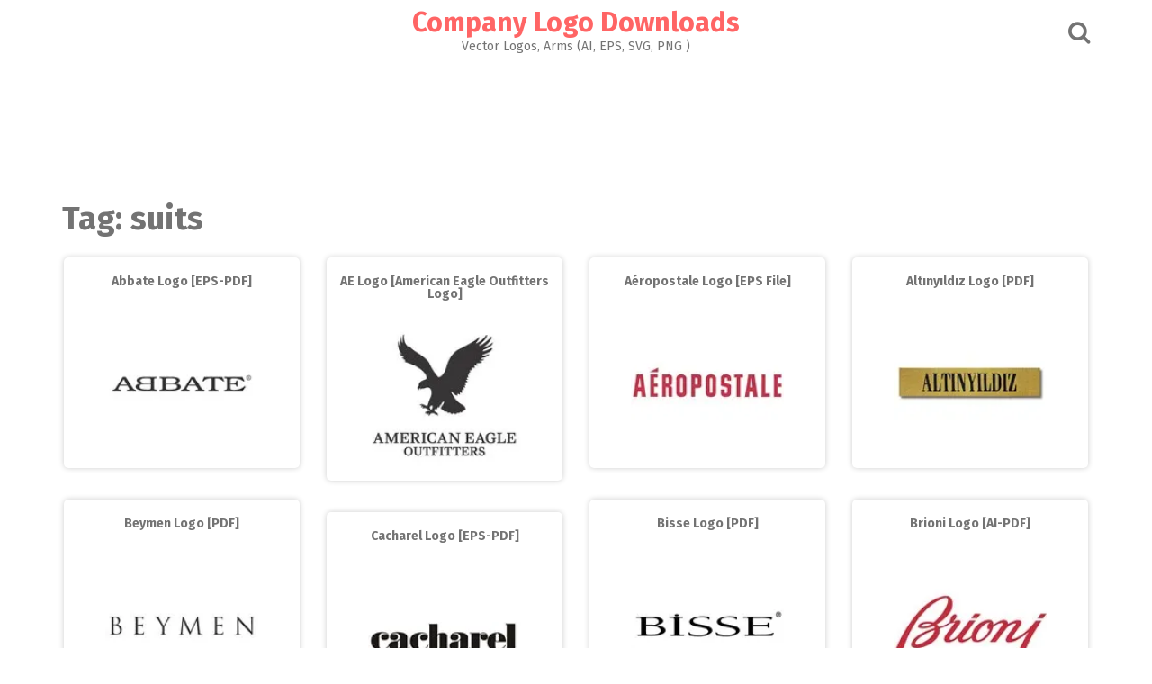

--- FILE ---
content_type: text/html; charset=UTF-8
request_url: https://www.logoeps.net/tag/suits/
body_size: 14952
content:
<!DOCTYPE html>
<html lang="en-US">
<head>

<link rel="shortcut icon" href="/favicon.ico" type="image/x-icon" />
<link rel="apple-touch-icon" href="/apple-touch-icon.png" />
<link rel="apple-touch-icon" sizes="57x57" href="/apple-touch-icon-57x57.png" />
<link rel="apple-touch-icon" sizes="72x72" href="/apple-touch-icon-72x72.png" />
<link rel="apple-touch-icon" sizes="76x76" href="/apple-touch-icon-76x76.png" />
<link rel="apple-touch-icon" sizes="114x114" href="/apple-touch-icon-114x114.png" />
<link rel="apple-touch-icon" sizes="120x120" href="/apple-touch-icon-120x120.png" />
<link rel="apple-touch-icon" sizes="144x144" href="/apple-touch-icon-144x144.png" />
<link rel="apple-touch-icon" sizes="152x152" href="/apple-touch-icon-152x152.png" />
<link rel="apple-touch-icon" sizes="180x180" href="/apple-touch-icon-180x180.png" />

	<style> 
.adverst-h105{	width: 95%;	height: 105px;justify-content: center;}
.adverst-h120{	width: 95%;	height: 120px;justify-content: center;}
.adverst-h150{	width: 95%;	height: 150px;justify-content: center;}
.adverst-h160{	width: 95%;	height: 160px;justify-content: center;}
.adverst-h180{	width: 95%;	height: 180px;justify-content: center;}
.adverst-h200{	width: 95%;	height: 200px;justify-content: center;}
.adverst-h250{	width: 95%;	height: 250px;justify-content: center;}
.adverst-h350{	width: 95%;	height: 350px;justify-content: center;}
.adverst-h400{	width: 95%;	height: 400px;justify-content: center;}
</style>
	

<meta name="msvalidate.01" content="7BAC46E575CD8FEC70B8C50D7E447786" />

<meta name="p:domain_verify" content="c227ca0d8ab63e0840256da0076d92ea"/>
 
<meta name="google-site-verification" content="3pBIEeqkD8foed8TALut5mJhZ18QvlbPeLnBU1DWnJQ" />
<script async src="https://pagead2.googlesyndication.com/pagead/js/adsbygoogle.js?client=ca-pub-7283458055431037"
     crossorigin="anonymous"></script>
 
<meta name="keywords" content="logotype, company logo, corporate logo, brand logo, eps logo, logo vector free, illustrator logo vector, download vector logo, vectorized logos, Adobe media, ai file, svg file, pdf file, adobe illustrator, cdr" /> 


<meta charset="UTF-8">
<meta name="viewport" content="width=device-width, initial-scale=1">
<link rel="profile" href="http://gmpg.org/xfn/11">
<link rel="pingback" href="https://www.logoeps.net/xmlrpc.php">

<meta name='robots' content='index, follow, max-image-preview:large, max-snippet:-1, max-video-preview:-1' />
	<style>img:is([sizes="auto" i], [sizes^="auto," i]) { contain-intrinsic-size: 3000px 1500px }</style>
	
	<!-- This site is optimized with the Yoast SEO Premium plugin v25.6 (Yoast SEO v26.1.1) - https://yoast.com/wordpress/plugins/seo/ -->
	<title>suits Archives - Company Logo Downloads</title><link rel="preload" href="http://www.logoeps.net/photo/abbate-logo-thumb.jpg" as="image" fetchpriority="high"><link rel="preload" href="http://www.logoeps.net/photo1/American_Eagle_Outfitters_logo-thumb.jpg" as="image" fetchpriority="high"><style id="perfmatters-used-css">:where(.wp-block-button__link){border-radius:9999px;box-shadow:none;padding:calc(.667em + 2px) calc(1.333em + 2px);text-decoration:none;}:root :where(.wp-block-button .wp-block-button__link.is-style-outline),:root :where(.wp-block-button.is-style-outline>.wp-block-button__link){border:2px solid;padding:.667em 1.333em;}:root :where(.wp-block-button .wp-block-button__link.is-style-outline:not(.has-text-color)),:root :where(.wp-block-button.is-style-outline>.wp-block-button__link:not(.has-text-color)){color:currentColor;}:root :where(.wp-block-button .wp-block-button__link.is-style-outline:not(.has-background)),:root :where(.wp-block-button.is-style-outline>.wp-block-button__link:not(.has-background)){background-color:initial;background-image:none;}:where(.wp-block-columns){margin-bottom:1.75em;}:where(.wp-block-columns.has-background){padding:1.25em 2.375em;}:where(.wp-block-post-comments input[type=submit]){border:none;}:where(.wp-block-cover-image:not(.has-text-color)),:where(.wp-block-cover:not(.has-text-color)){color:#fff;}:where(.wp-block-cover-image.is-light:not(.has-text-color)),:where(.wp-block-cover.is-light:not(.has-text-color)){color:#000;}:root :where(.wp-block-cover h1:not(.has-text-color)),:root :where(.wp-block-cover h2:not(.has-text-color)),:root :where(.wp-block-cover h3:not(.has-text-color)),:root :where(.wp-block-cover h4:not(.has-text-color)),:root :where(.wp-block-cover h5:not(.has-text-color)),:root :where(.wp-block-cover h6:not(.has-text-color)),:root :where(.wp-block-cover p:not(.has-text-color)){color:inherit;}:where(.wp-block-file){margin-bottom:1.5em;}:where(.wp-block-file__button){border-radius:2em;display:inline-block;padding:.5em 1em;}:where(.wp-block-file__button):is(a):active,:where(.wp-block-file__button):is(a):focus,:where(.wp-block-file__button):is(a):hover,:where(.wp-block-file__button):is(a):visited{box-shadow:none;color:#fff;opacity:.85;text-decoration:none;}:where(.wp-block-group.wp-block-group-is-layout-constrained){position:relative;}@keyframes show-content-image{0%{visibility:hidden;}99%{visibility:hidden;}to{visibility:visible;}}@keyframes turn-on-visibility{0%{opacity:0;}to{opacity:1;}}@keyframes turn-off-visibility{0%{opacity:1;visibility:visible;}99%{opacity:0;visibility:visible;}to{opacity:0;visibility:hidden;}}@keyframes lightbox-zoom-in{0%{transform:translate(calc(( -100vw + var(--wp--lightbox-scrollbar-width) ) / 2 + var(--wp--lightbox-initial-left-position)),calc(-50vh + var(--wp--lightbox-initial-top-position))) scale(var(--wp--lightbox-scale));}to{transform:translate(-50%,-50%) scale(1);}}@keyframes lightbox-zoom-out{0%{transform:translate(-50%,-50%) scale(1);visibility:visible;}99%{visibility:visible;}to{transform:translate(calc(( -100vw + var(--wp--lightbox-scrollbar-width) ) / 2 + var(--wp--lightbox-initial-left-position)),calc(-50vh + var(--wp--lightbox-initial-top-position))) scale(var(--wp--lightbox-scale));visibility:hidden;}}:where(.wp-block-latest-comments:not([style*=line-height] .wp-block-latest-comments__comment)){line-height:1.1;}:where(.wp-block-latest-comments:not([style*=line-height] .wp-block-latest-comments__comment-excerpt p)){line-height:1.8;}:root :where(.wp-block-latest-posts.is-grid){padding:0;}:root :where(.wp-block-latest-posts.wp-block-latest-posts__list){padding-left:0;}:root :where(.wp-block-list.has-background){padding:1.25em 2.375em;}:where(.wp-block-navigation.has-background .wp-block-navigation-item a:not(.wp-element-button)),:where(.wp-block-navigation.has-background .wp-block-navigation-submenu a:not(.wp-element-button)){padding:.5em 1em;}:where(.wp-block-navigation .wp-block-navigation__submenu-container .wp-block-navigation-item a:not(.wp-element-button)),:where(.wp-block-navigation .wp-block-navigation__submenu-container .wp-block-navigation-submenu a:not(.wp-element-button)),:where(.wp-block-navigation .wp-block-navigation__submenu-container .wp-block-navigation-submenu button.wp-block-navigation-item__content),:where(.wp-block-navigation .wp-block-navigation__submenu-container .wp-block-pages-list__item button.wp-block-navigation-item__content){padding:.5em 1em;}@keyframes overlay-menu__fade-in-animation{0%{opacity:0;transform:translateY(.5em);}to{opacity:1;transform:translateY(0);}}:root :where(p.has-background){padding:1.25em 2.375em;}:where(p.has-text-color:not(.has-link-color)) a{color:inherit;}:where(.wp-block-post-comments-form) input:not([type=submit]),:where(.wp-block-post-comments-form) textarea{border:1px solid #949494;font-family:inherit;font-size:1em;}:where(.wp-block-post-comments-form) input:where(:not([type=submit]):not([type=checkbox])),:where(.wp-block-post-comments-form) textarea{padding:calc(.667em + 2px);}:where(.wp-block-post-excerpt){box-sizing:border-box;margin-bottom:var(--wp--style--block-gap);margin-top:var(--wp--style--block-gap);}:where(.wp-block-preformatted.has-background){padding:1.25em 2.375em;}:where(.wp-block-search__button){border:1px solid #ccc;padding:6px 10px;}:where(.wp-block-search__input){font-family:inherit;font-size:inherit;font-style:inherit;font-weight:inherit;letter-spacing:inherit;line-height:inherit;text-transform:inherit;}:where(.wp-block-search__button-inside .wp-block-search__inside-wrapper){border:1px solid #949494;box-sizing:border-box;padding:4px;}:where(.wp-block-search__button-inside .wp-block-search__inside-wrapper) :where(.wp-block-search__button){padding:4px 8px;}:root :where(.wp-block-separator.is-style-dots){height:auto;line-height:1;text-align:center;}:root :where(.wp-block-separator.is-style-dots):before{color:currentColor;content:"···";font-family:serif;font-size:1.5em;letter-spacing:2em;padding-left:2em;}:root :where(.wp-block-site-logo.is-style-rounded){border-radius:9999px;}:root :where(.wp-block-social-links .wp-social-link a){padding:.25em;}:root :where(.wp-block-social-links.is-style-logos-only .wp-social-link a){padding:0;}:root :where(.wp-block-social-links.is-style-pill-shape .wp-social-link a){padding-left:.6666666667em;padding-right:.6666666667em;}:root :where(.wp-block-tag-cloud.is-style-outline){display:flex;flex-wrap:wrap;gap:1ch;}:root :where(.wp-block-tag-cloud.is-style-outline a){border:1px solid;font-size:unset !important;margin-right:0;padding:1ch 2ch;text-decoration:none !important;}:root :where(.wp-block-table-of-contents){box-sizing:border-box;}:where(.wp-block-term-description){box-sizing:border-box;margin-bottom:var(--wp--style--block-gap);margin-top:var(--wp--style--block-gap);}:where(pre.wp-block-verse){font-family:inherit;}:root{--wp--preset--font-size--normal:16px;--wp--preset--font-size--huge:42px;}.screen-reader-text{border:0;clip-path:inset(50%);height:1px;margin:-1px;overflow:hidden;padding:0;position:absolute;width:1px;word-wrap:normal !important;}.screen-reader-text:focus{background-color:#ddd;clip-path:none;color:#444;display:block;font-size:1em;height:auto;left:5px;line-height:normal;padding:15px 23px 14px;text-decoration:none;top:5px;width:auto;z-index:100000;}html :where(.has-border-color){border-style:solid;}html :where([style*=border-top-color]){border-top-style:solid;}html :where([style*=border-right-color]){border-right-style:solid;}html :where([style*=border-bottom-color]){border-bottom-style:solid;}html :where([style*=border-left-color]){border-left-style:solid;}html :where([style*=border-width]){border-style:solid;}html :where([style*=border-top-width]){border-top-style:solid;}html :where([style*=border-right-width]){border-right-style:solid;}html :where([style*=border-bottom-width]){border-bottom-style:solid;}html :where([style*=border-left-width]){border-left-style:solid;}html :where(img[class*=wp-image-]){height:auto;max-width:100%;}:where(figure){margin:0 0 1em;}html :where(.is-position-sticky){--wp-admin--admin-bar--position-offset:var(--wp-admin--admin-bar--height,0px);}@media screen and (max-width:600px){html :where(.is-position-sticky){--wp-admin--admin-bar--position-offset:0px;}}@font-face{font-family:"FontAwesome";src:url("https://www.logoeps.net/wp-content/themes/pingraphy-mobile/css/../fonts/fontawesome-webfont.eot?v=4.5.0");src:url("https://www.logoeps.net/wp-content/themes/pingraphy-mobile/css/../fonts/fontawesome-webfont.eot?#iefix&v=4.5.0") format("embedded-opentype"),url("https://www.logoeps.net/wp-content/themes/pingraphy-mobile/css/../fonts/fontawesome-webfont.woff2?v=4.5.0") format("woff2"),url("https://www.logoeps.net/wp-content/themes/pingraphy-mobile/css/../fonts/fontawesome-webfont.woff?v=4.5.0") format("woff"),url("https://www.logoeps.net/wp-content/themes/pingraphy-mobile/css/../fonts/fontawesome-webfont.ttf?v=4.5.0") format("truetype"),url("https://www.logoeps.net/wp-content/themes/pingraphy-mobile/css/../fonts/fontawesome-webfont.svg?v=4.5.0#fontawesomeregular") format("svg");font-weight:normal;font-style:normal;}.fa{display:inline-block;font:normal normal normal 14px/1 FontAwesome;font-size:inherit;text-rendering:auto;-webkit-font-smoothing:antialiased;-moz-osx-font-smoothing:grayscale;}@-webkit-keyframes fa-spin{0%{-webkit-transform:rotate(0deg);transform:rotate(0deg);}100%{-webkit-transform:rotate(359deg);transform:rotate(359deg);}}@keyframes fa-spin{0%{-webkit-transform:rotate(0deg);transform:rotate(0deg);}100%{-webkit-transform:rotate(359deg);transform:rotate(359deg);}}.fa-search:before{content:"";}.fa-remove:before,.fa-close:before,.fa-times:before{content:"";}.fa-angle-double-up:before{content:"";}html{font-family:sans-serif;-webkit-text-size-adjust:100%;-ms-text-size-adjust:100%;}body{margin:0;}article,aside,details,figcaption,figure,footer,header,main,menu,nav,section,summary{display:block;}[hidden],template{display:none;}a{background-color:transparent;}a:active,a:hover{outline:0;}img{border:0;}button,input,optgroup,select,textarea{color:inherit;font:inherit;margin:0;}button,html input[type="button"],input[type="reset"],input[type="submit"]{-webkit-appearance:button;cursor:pointer;}button[disabled],html input[disabled]{cursor:default;}button::-moz-focus-inner,input::-moz-focus-inner{border:0;padding:0;}input{line-height:normal;}input[type="checkbox"],input[type="radio"]{box-sizing:border-box;padding:0;}input[type="number"]::-webkit-inner-spin-button,input[type="number"]::-webkit-outer-spin-button{height:auto;}input[type="search"]{-webkit-appearance:textfield;box-sizing:content-box;}input[type="search"]::-webkit-search-cancel-button,input[type="search"]::-webkit-search-decoration{-webkit-appearance:none;}body,button,input,select,textarea{color:#737373;font-size:14px;line-height:normal;}h1,h2,h3,h4,h5,h6{clear:both;}dfn,cite,em,i{font-style:italic;}html{box-sizing:border-box;}*,*:before,*:after{box-sizing:inherit;}body{background:#fff;}img{height:auto;max-width:100%;}button,input[type="button"],input[type="reset"],input[type="submit"]{border-radius:3px;color:#737373;line-height:1;background:#e5e5e5;border:none;text-transform:uppercase;font-size:14px;padding:10px 15px 8px;}button:hover,input[type="button"]:hover,input[type="reset"]:hover,input[type="submit"]:hover{border-color:#ccc #bbb #aaa;}button:focus,input[type="button"]:focus,input[type="reset"]:focus,input[type="submit"]:focus,button:active,input[type="button"]:active,input[type="reset"]:active,input[type="submit"]:active{border-color:#aaa #bbb #bbb;}input[type="text"],input[type="email"],input[type="url"],input[type="password"],input[type="search"],textarea{color:#737373;border:1px solid #ededed;border-radius:3px;}input[type="text"]:focus,input[type="email"]:focus,input[type="url"]:focus,input[type="password"]:focus,input[type="search"]:focus,textarea:focus{color:#111;}input[type="text"],input[type="email"],input[type="url"],input[type="password"],input[type="search"]{padding:3px;}::-moz-selection{background:#ff6565;color:#313131;}::selection{background:#ff6565;color:#313131;}.inner{width:1172px;margin:0 auto;padding:0 15px;-webkit-transition:all .7s ease-out;-moz-transition:all .7s ease-out;-ms-transition:all .7s ease-out;-o-transition:all .7s ease-out;transition:all .7s ease-out;}body{background:#fff;font-size:14px;font-family:"Fira Sans",sans-serif;}h1,h2,h3,h4,h5,h6{font-weight:bold;margin-bottom:20px;margin-top:20px;line-height:1;}h1{font-size:36px;}h2{font-size:30px;}h3{font-size:24px;}h5,h6{font-size:14px;}p{margin:0 0 20px 0;}a:link,a:visited,a:active{text-decoration:none;}a{color:#737373;text-decoration:none;}a:hover{color:#ff6565;}.site-header{background:#fff;width:100%;margin-bottom:35px;}.site-header .site-title{text-align:center;margin:10px 0 5px;}.site-header .site-title img{max-height:60px;display:block;margin:0 auto;}.site-header .site-title a{color:#ff6565;}.site-header .section-one .inner{position:relative;}.site-header .site-description{margin:0 0 10px 0;text-align:center;font-size:14px;font-weight:normal;}.search-style-one{position:absolute;top:50%;right:15px;margin-top:-12px;}.search-style-one ::-webkit-input-placeholder{color:#aaa;}.search-style-one :-moz-placeholder{color:#aaa;}.search-style-one :-ms-input-placeholder{color:#aaa;}.search-row form#searchform{max-width:1140px;margin:0 auto;position:relative;padding:0 15px;}.search-style-one a i{color:#737373;font-size:26px;}.search-style-one a.overlay-close i{color:#fff;line-height:50px;}.search-row{height:60px;position:relative;width:100%;z-index:99999;text-align:center;}.search-style-one .search-row input#s{outline:none;background:none;border:none;line-height:normal;height:60px;width:100%;color:#fff;font-weight:300;box-sizing:border-box;vertical-align:middle;font-size:22px;float:none;text-indent:0;padding:12px 0;}.search-style-one .search-row input[placeholder]{color:#8b8b8b;text-transform:none;}.overlay{position:fixed;width:100%;height:60px;top:0;left:0px;background:rgba(0,0,0,.7);z-index:10;}.overlay .overlay-close{position:absolute;right:0;top:5px;overflow:hidden;outline:none;z-index:100;cursor:pointer;}.overlay-slideleft{visibility:hidden;-webkit-transform:translateX(100%);transform:translateX(100%);transition:-webkit-transform .4s linear,visibility .1s;transition:transform .4s linear,visibility .1s;}.site-header .section-two{background:#f5f5f5;font-family:"Roboto",sans-serif;}.screen-reader-text{clip:rect(1px,1px,1px,1px);position:absolute !important;height:1px;width:1px;overflow:hidden;}.screen-reader-text:focus{background-color:#f1f1f1;border-radius:3px;clip:auto !important;color:#21759b;display:block;font-size:14px;font-size:.875rem;font-weight:bold;height:auto;left:5px;line-height:normal;padding:15px 23px 14px;text-decoration:none;top:5px;width:auto;z-index:100000;}.clear:before,.clear:after,.entry-content:before,.entry-content:after,.comment-content:before,.comment-content:after,.site-header:before,.site-header:after,.site-content:before,.site-content:after,.site-footer:before,.site-footer:after{content:"";display:table;}.clear:after,.entry-content:after,.comment-content:after,.site-header:after,.site-content:after,.site-footer:after{clear:both;}.clearfix:after{visibility:hidden;display:block;font-size:0;content:" ";clear:both;height:0;}.clearfix{display:inline-block;}* html .clearfix{height:1%;}.clearfix{display:block;}.masonry{-webkit-box-sizing:border-box;-moz-box-sizing:border-box;box-sizing:border-box;position:relative;margin:0 auto;}.masonry:after{content:"";display:block;clear:both;}.item{-webkit-box-sizing:border-box;-moz-box-sizing:border-box;box-sizing:border-box;position:relative;border-radius:5px;float:left;width:262px;overflow:hidden;-webkit-column-break-inside:avoid;page-break-inside:avoid;-moz-column-break-inside:avoid;column-break-inside:avoid;break-inside:avoid;break-inside:avoid-column;box-shadow:0 0 6px 0 rgba(0,0,0,.2);background:#fff;}.item .thumbnail img{border-radius:5px 5px 0 0;}.item.hentry{margin:5px 0 30px 0px;}.item-text{padding:0 20px;}.item-text .entry-header{margin-bottom:20px;}.item-text .entry-header .entry-title{font-size:18px;margin:17px 0 0 0;word-break:break-word;}.item-text .entry-header .entry-title a{color:#282724;word-break:break-word;}.item-text .entry-meta{font-size:12px;font-style:italic;color:#a0a0a0;margin-top:10px;}.item-text .entry-meta a,.item-text .entry-meta .post-on{font-style:normal;}.masonry .entry-footer{border-top:1px solid #e9e9e9;padding:15px 20px;color:#797979;}.masonry .entry-footer .entry-footer-right{float:right;}.item-text .item-description{padding-bottom:15px;}.hentry{margin:0 0 1.5em;}.content-area.content-masonry{background:none;width:100%;margin-right:0;box-shadow:none;border-radius:0;}.content-masonry .site-main{background:none;box-shadow:none;border-radius:0;}.content-area{float:left;width:810px;margin-right:30px;-webkit-transition:max-height .2s ease-out;-moz-transition:max-height .2s ease-out;transition:max-height .2s ease-out;}.site-main{background:#fff;box-shadow:0 0 6px 0 rgba(0,0,0,.2);border-radius:5px;padding:0;margin-bottom:30px;}.archive-header h1{margin-top:0;}.screen-reader-text{clip:rect(1px,1px,1px,1px);height:1px;overflow:hidden;position:absolute !important;width:1px;}.site-footer .site-info{background:#fff;padding:15px 0;}.back-to-top{background:#ff6565;text-align:center;display:block;color:#fff;cursor:pointer;font-weight:bold;position:fixed;right:15px;bottom:10px;width:40px;height:40px;z-index:25;display:block;-webkit-transition:all .25s linear 0s;-moz-transition:all .25s linear 0s;transition:all .25s linear 0s;}.back-to-top:hover{background:#737373;color:#fff;}.back-to-top:not(.filling){opacity:0;visibility:hidden;}.back-to-top .fa-angle-double-up{font-size:22px;padding:8px 0 0 0;}@-webkit-keyframes ball-spin-clockwise{0%,100%{opacity:1;-webkit-transform:scale(1);transform:scale(1);}20%{opacity:1;}80%{opacity:0;-webkit-transform:scale(0);transform:scale(0);}}@-moz-keyframes ball-spin-clockwise{0%,100%{opacity:1;-moz-transform:scale(1);transform:scale(1);}20%{opacity:1;}80%{opacity:0;-moz-transform:scale(0);transform:scale(0);}}@-o-keyframes ball-spin-clockwise{0%,100%{opacity:1;-o-transform:scale(1);transform:scale(1);}20%{opacity:1;}80%{opacity:0;-o-transform:scale(0);transform:scale(0);}}@keyframes ball-spin-clockwise{0%,100%{opacity:1;-webkit-transform:scale(1);-moz-transform:scale(1);-o-transform:scale(1);transform:scale(1);}20%{opacity:1;}80%{opacity:0;-webkit-transform:scale(0);-moz-transform:scale(0);-o-transform:scale(0);transform:scale(0);}}@media screen and (max-width: 1175px){*{-webkit-box-sizing:border-box;-moz-box-sizing:border-box;box-sizing:border-box;}.inner{width:100%;max-width:1024px;}.item{width:226px;}.content-area{width:674px;margin-right:20px;}}@media screen and (max-width: 1024px){.inner{width:100%;}}@media screen and (max-width: 1023px){.search-style-one .search-row input#s{text-indent:20px;}.overlay .overlay-close{right:20px;}.section-two .inner{padding:0;}.inner{width:100%;}.masonry{width:100% !important;}.item{width:30%;}}@media (min-width: 960px) and (max-width: 1023px){.inner{width:960px;}.content-area{width:610px;}}@media (min-width: 900px) and (max-width: 959px){.inner{width:850px;}.content-area{width:500px;}}@media (min-width: 850px) and (max-width: 899px){.inner{width:830px;}.content-area{width:68%;margin-right:2%;}}@media (min-width: 770px) and (max-width: 849px){.inner{width:100%;}.content-area{width:68%;margin-right:2%;}}@media screen and (max-width: 769px){.item{width:47.5%;}.content-area{width:100%;margin-right:0;float:none;}}@media screen and (max-width: 767px){.site-main{border-radius:0;}.item{border-radius:0;}.item .thumbnail img{border-radius:0;}}@media screen and (max-width: 639px){.inner{padding:0;}.item{width:100%;}}@media screen{@keyframes fancybox-loading{0%{opacity:1;}100%{opacity:0;}}}</style>
	<link rel="canonical" href="https://www.logoeps.net/tag/suits/" />
	<link rel="next" href="https://www.logoeps.net/tag/suits/page/2/" />
	<meta property="og:locale" content="en_US" />
	<meta property="og:type" content="article" />
	<meta property="og:title" content="suits Archives" />
	<meta property="og:url" content="https://www.logoeps.net/tag/suits/" />
	<meta property="og:site_name" content="Company Logo Downloads" />
	<meta name="twitter:card" content="summary_large_image" />
	<script type="application/ld+json" class="yoast-schema-graph">{"@context":"https://schema.org","@graph":[{"@type":"CollectionPage","@id":"https://www.logoeps.net/tag/suits/","url":"https://www.logoeps.net/tag/suits/","name":"suits Archives - Company Logo Downloads","isPartOf":{"@id":"https://www.logoeps.net/#website"},"primaryImageOfPage":{"@id":"https://www.logoeps.net/tag/suits/#primaryimage"},"image":{"@id":"https://www.logoeps.net/tag/suits/#primaryimage"},"thumbnailUrl":"https://www.logoeps.net/wp-content/uploads/2012/04/abbate-logo-scaled.jpg","breadcrumb":{"@id":"https://www.logoeps.net/tag/suits/#breadcrumb"},"inLanguage":"en-US"},{"@type":"ImageObject","inLanguage":"en-US","@id":"https://www.logoeps.net/tag/suits/#primaryimage","url":"https://www.logoeps.net/wp-content/uploads/2012/04/abbate-logo-scaled.jpg","contentUrl":"https://www.logoeps.net/wp-content/uploads/2012/04/abbate-logo-scaled.jpg","width":2560,"height":385},{"@type":"BreadcrumbList","@id":"https://www.logoeps.net/tag/suits/#breadcrumb","itemListElement":[{"@type":"ListItem","position":1,"name":"Home","item":"https://www.logoeps.net/"},{"@type":"ListItem","position":2,"name":"suits"}]},{"@type":"WebSite","@id":"https://www.logoeps.net/#website","url":"https://www.logoeps.net/","name":"Company Logo Downloads","description":"Vector Logos, Arms (AI, EPS, SVG, PNG )","potentialAction":[{"@type":"SearchAction","target":{"@type":"EntryPoint","urlTemplate":"https://www.logoeps.net/?s={search_term_string}"},"query-input":{"@type":"PropertyValueSpecification","valueRequired":true,"valueName":"search_term_string"}}],"inLanguage":"en-US"}]}</script>
	<!-- / Yoast SEO Premium plugin. -->



<link rel="alternate" type="application/rss+xml" title="Company Logo Downloads &raquo; Feed" href="https://www.logoeps.net/feed/" />
<link rel="stylesheet" id="wp-block-library-css" type="text/css" media="all" data-pmdelayedstyle="https://www.logoeps.net/wp-includes/css/dist/block-library/style.min.css?ver=6.8.3">
<style id='classic-theme-styles-inline-css' type='text/css'>
/*! This file is auto-generated */
.wp-block-button__link{color:#fff;background-color:#32373c;border-radius:9999px;box-shadow:none;text-decoration:none;padding:calc(.667em + 2px) calc(1.333em + 2px);font-size:1.125em}.wp-block-file__button{background:#32373c;color:#fff;text-decoration:none}
</style>
<link rel='stylesheet' id='pingraphy-google-font-style-css' href='https://www.logoeps.net/wp-content/cache/perfmatters/www.logoeps.net/fonts/616f0578fa12.google-fonts.min.css' type='text/css' media='all' />
<link rel="stylesheet" id="font-awesome-css" type="text/css" media="all" data-pmdelayedstyle="https://www.logoeps.net/wp-content/themes/pingraphy/css/font-awesome.min.css?ver=6.8.3">
<link rel="stylesheet" id="pingraphy-style-css" type="text/css" media="all" data-pmdelayedstyle="https://www.logoeps.net/wp-content/cache/perfmatters/www.logoeps.net/minify/a0fbbc2bbe17.style.min.css?ver=6.8.3">
<link rel="stylesheet" id="pingraphy-responsive-style-css" type="text/css" media="all" data-pmdelayedstyle="https://www.logoeps.net/wp-content/cache/perfmatters/www.logoeps.net/minify/cc6bf4abf99a.responsive.min.css?ver=6.8.3">
<link rel="stylesheet" id="fancybox-css" type="text/css" media="screen" data-pmdelayedstyle="https://www.logoeps.net/wp-content/plugins/easy-fancybox/fancybox/1.5.4/jquery.fancybox.min.css?ver=6.8.3">
<script type="text/javascript" src="https://www.logoeps.net/wp-includes/js/jquery/jquery.min.js?ver=3.7.1" id="jquery-core-js"></script>
<script type="text/javascript" src="https://www.logoeps.net/wp-includes/js/jquery/jquery-migrate.min.js?ver=3.4.1" id="jquery-migrate-js"></script>
	<style type="text/css">
		a,
		.widget ul li a {
			color: ;
		}
		a:hover,
		#breadcrumb a:hover,
		.widget ul li a:hover,
		.widget_calendar #calendar_wrap caption {
			color: ;
		}
		.widget_calendar #calendar_wrap table td a {
			background: ;
		}

		/* Header Color  */
		.sticky-nav,
		.site-header {
			background: ;
		}
		.site-header .section-one .toggle-mobile-menu,
		.search-style-one a i {
			color: ;
		}
		.site-header .site-title a,
		.site-header .site-description {
			color: ;
		}

	</style>
	<noscript><style>.perfmatters-lazy[data-src]{display:none !important;}</style></noscript><style>body .perfmatters-lazy-css-bg:not([data-ll-status=entered]),body .perfmatters-lazy-css-bg:not([data-ll-status=entered]) *,body .perfmatters-lazy-css-bg:not([data-ll-status=entered])::before,body .perfmatters-lazy-css-bg:not([data-ll-status=entered])::after,body .perfmatters-lazy-css-bg:not([data-ll-status=entered]) *::before,body .perfmatters-lazy-css-bg:not([data-ll-status=entered]) *::after{background-image:none!important;will-change:transform;transition:opacity 0.025s ease-in,transform 0.025s ease-in!important;}</style></head>

<body class="archive tag tag-suits tag-1938 wp-theme-pingraphy">

 

<div id="page" class="hfeed site">
	<a class="skip-link screen-reader-text" href="#content">Skip to content</a>

	<header id="masthead" class="site-header" role="banner">
		<div class="clearfix">
			<div class="section-one">
				<div class="inner">
										<div class="site-branding">
																			<h2 class="site-title">
						<a itemprop="url" href="https://www.logoeps.net/" rel="home" title="Vector Logos, Arms (AI, EPS, SVG, PNG )">
							Company Logo Downloads						</a>
						</h2>
						<h3 class="site-description">Vector Logos, Arms (AI, EPS, SVG, PNG )</h3>
															</div><!-- .site-branding -->

					<div class="search-style-one">
						<a id="trigger-overlay">
							<i class="fa fa-search"></i>
						</a>
						<div class="overlay overlay-slideleft">
							<div class="search-row">
								<form method="get" id="searchform" class="search-form" action="https://www.logoeps.net/" _lpchecked="1">
									<a ahref="#" class="overlay-close"><i class="fa fa-times"></i></a>
									<input type="text" name="s" id="s" value="" placeholder="Search Keyword ..." />
								</form>
							</div>
						</div>
					</div>
					
				</div>
			</div>
			<div class="section-two">
							</div>
		</div>




		
<center> <br>
 
	
	
 
	
	<script async src="https://pagead2.googlesyndication.com/pagead/js/adsbygoogle.js?client=ca-pub-7283458055431037"
     crossorigin="anonymous"></script>
<!-- logoeps-top-1080-100-phototext -->
<ins class="adsbygoogle"
     style="background-color:#ffffff00;display:inline-block;width:1080px;height:100px"
     data-ad-client="ca-pub-7283458055431037"
     data-ad-slot="1557994643"></ins>
<script>
     (adsbygoogle = window.adsbygoogle || []).push({});
</script>
	
 </center>
		
		





		<div id="catcher"></div>
	</header><!-- #masthead -->
	
	<div id="content" class="site-content sidebar-right">
		<div class="inner clearfix">
	<div id="primary" class="content-area content-masonry">
		<main id="main" class="site-main" role="main">

					<header class="page-header archive-header">
				<h1 class="page-title">Tag: <span>suits</span></h1>			</header><!-- .page-header -->
			
			<div class="masonry" class="clearfix">
						
				<article id="post-4448" class="item has-post-thumbnail post-4448 post type-post status-publish format-standard hentry category-uncategorized tag-abbate tag-apparel-manufacturer tag-apparel-market tag-clothing-brands tag-menss-clothing tag-pdf-logo tag-suits">
	


<center>
<h5 class="entry-title"><a href="https://www.logoeps.net/abbate-logo-eps-pdf/" rel="bookmark">Abbate Logo [EPS-PDF]</a></h5> <a href="https://www.logoeps.net/abbate-logo-eps-pdf/" rel="bookmark" title="Visualize Abbate Logo [EPS-PDF]">
	 	   <div class="adverst-h180">
			   
                                                            <img data-perfmatters-preload src="http://www.logoeps.net/photo/abbate-logo-thumb.jpg" alt="Abbate Logo [EPS-PDF]" width="170" height="170" fetchpriority="high">
                                                    </a>

 
</div>

	 		 </center>	







		<div class="thumbnail">







		</div>
	 

</article><!-- #post-## -->

			
				<article id="post-7321" class="item has-post-thumbnail post-7321 post type-post status-publish format-standard hentry category-clothing tag-accessories tag-apparel tag-apparel-manufacturer tag-apparel-market tag-belts tag-cizgili-gomlek tag-classic-shirts tag-clothing-brands tag-coats tag-cuff-links tag-footwear tag-handbags tag-jacket tag-jackets tag-kaskol tag-kol-dugmesi tag-lingerie tag-menss-clothing tag-pantolon tag-pants tag-pennsylvania tag-personal-care tag-pittsburgh tag-retail-ventures-inc tag-scarfs tag-shirts tag-shoes tag-socks tag-spor-gomlek tag-sports-shirts tag-striped-shirt tag-suit tag-suits tag-ties tag-white-shirts tag-womens-clothing">
	


<center>
<h5 class="entry-title"><a href="https://www.logoeps.net/american-eagle-outfitters-logo-eps-file/" rel="bookmark">AE Logo [American Eagle Outfitters Logo]</a></h5> <a href="https://www.logoeps.net/american-eagle-outfitters-logo-eps-file/" rel="bookmark" title="Visualize AE Logo [American Eagle Outfitters Logo]">
	 	   <div class="adverst-h180">
			   
                                                            <img data-perfmatters-preload src="http://www.logoeps.net/photo1/American_Eagle_Outfitters_logo-thumb.jpg" alt="AE Logo [American Eagle Outfitters Logo]" width="170" height="170" fetchpriority="high">
                                                    </a>

 
</div>

	 		 </center>	







		<div class="thumbnail">







		</div>
	 

</article><!-- #post-## -->

			
				<article id="post-7358" class="item has-post-thumbnail post-7358 post type-post status-publish format-standard hentry category-clothing tag-accessories tag-aero tag-aeropostale tag-apparel tag-apparel-manufacturer tag-apparel-market tag-belts tag-cizgili-gomlek tag-classic-shirts tag-clothing-brands tag-coats tag-cuff-links tag-fashion-house tag-girls-clothing tag-guys-clothing tag-handbags tag-hoddies tag-jacket tag-jackets tag-jeans tag-kaskol tag-kol-dugmesi tag-luxury tag-luxury-fashion-house tag-menss-clothing tag-pantolon tag-pants tag-paris tag-saint-laurent tag-scarfs tag-shirts tag-shoes tag-socks tag-spor-gomlek tag-sports-shirts tag-striped-shirt tag-suit tag-suits tag-t-shirts tag-ties tag-tops tag-white-shirts tag-womens-clothing">
	


<center>
<h5 class="entry-title"><a href="https://www.logoeps.net/aeropostale-logo-eps-file/" rel="bookmark">Aéropostale Logo [EPS File]</a></h5> <a href="https://www.logoeps.net/aeropostale-logo-eps-file/" rel="bookmark" title="Visualize Aéropostale Logo [EPS File]">
	 	   <div class="adverst-h180">
			   
                                                            <img src="data:image/svg+xml,%3Csvg%20xmlns=&#039;http://www.w3.org/2000/svg&#039;%20width=&#039;170&#039;%20height=&#039;170&#039;%20viewBox=&#039;0%200%20170%20170&#039;%3E%3C/svg%3E" alt="Aéropostale Logo [EPS File]" width="170" height="170" class="perfmatters-lazy" data-src="http://www.logoeps.net/photo1/Aeropostale-logo-thumb.jpg" /><noscript><img src="http://www.logoeps.net/photo1/Aeropostale-logo-thumb.jpg" alt="Aéropostale Logo [EPS File]" width="170" height="170" /></noscript>
                                                    </a>

 
</div>

	 		 </center>	







		<div class="thumbnail">







		</div>
	 

</article><!-- #post-## -->

			
				<article id="post-4451" class="item has-post-thumbnail post-4451 post type-post status-publish format-standard hentry category-uncategorized tag-altinyildiz tag-apparel-manufacturer tag-apparel-market tag-clothing-brands tag-menss-clothing tag-pdf-logo tag-suits">
	


<center>
<h5 class="entry-title"><a href="https://www.logoeps.net/altinyildiz-logo-pdf/" rel="bookmark">Altınyıldız Logo [PDF]</a></h5> <a href="https://www.logoeps.net/altinyildiz-logo-pdf/" rel="bookmark" title="Visualize Altınyıldız Logo [PDF]">
	 	   <div class="adverst-h180">
			   
                                                            <img src="data:image/svg+xml,%3Csvg%20xmlns=&#039;http://www.w3.org/2000/svg&#039;%20width=&#039;170&#039;%20height=&#039;170&#039;%20viewBox=&#039;0%200%20170%20170&#039;%3E%3C/svg%3E" alt="Altınyıldız Logo [PDF]" width="170" height="170" class="perfmatters-lazy" data-src="http://www.logoeps.net/photo/altinyildiz-logo-thumb.jpg" /><noscript><img src="http://www.logoeps.net/photo/altinyildiz-logo-thumb.jpg" alt="Altınyıldız Logo [PDF]" width="170" height="170" /></noscript>
                                                    </a>

 
</div>

	 		 </center>	







		<div class="thumbnail">







		</div>
	 

</article><!-- #post-## -->

			
				<article id="post-4454" class="item has-post-thumbnail post-4454 post type-post status-publish format-standard hentry category-uncategorized tag-apparel-manufacturer tag-apparel-market tag-beymen tag-clothing-brands tag-menss-clothing tag-pdf-logo tag-suits tag-womens-clothing">
	


<center>
<h5 class="entry-title"><a href="https://www.logoeps.net/beymen-logo-pdf/" rel="bookmark">Beymen Logo [PDF]</a></h5> <a href="https://www.logoeps.net/beymen-logo-pdf/" rel="bookmark" title="Visualize Beymen Logo [PDF]">
	 	   <div class="adverst-h180">
			   
                                                            <img src="data:image/svg+xml,%3Csvg%20xmlns=&#039;http://www.w3.org/2000/svg&#039;%20width=&#039;170&#039;%20height=&#039;170&#039;%20viewBox=&#039;0%200%20170%20170&#039;%3E%3C/svg%3E" alt="Beymen Logo [PDF]" width="170" height="170" class="perfmatters-lazy" data-src="http://www.logoeps.net/photo/beymen-logo-thumb.jpg" /><noscript><img src="http://www.logoeps.net/photo/beymen-logo-thumb.jpg" alt="Beymen Logo [PDF]" width="170" height="170" /></noscript>
                                                    </a>

 
</div>

	 		 </center>	







		<div class="thumbnail">







		</div>
	 

</article><!-- #post-## -->

			
				<article id="post-4457" class="item has-post-thumbnail post-4457 post type-post status-publish format-standard hentry category-uncategorized tag-apparel-manufacturer tag-apparel-market tag-belts tag-bisse tag-cizgili-gomlek tag-classic-shirts tag-clothing-brands tag-coats tag-cuff-links tag-handbags tag-jacket tag-jackets tag-kaskol tag-kol-dugmesi tag-menss-clothing tag-pantolon tag-pants tag-pdf-logo tag-scarfs tag-shirts tag-shoes tag-socks tag-spor-gomlek tag-sports-shirts tag-striped-shirt tag-suit tag-suits tag-ties tag-white-shirts">
	


<center>
<h5 class="entry-title"><a href="https://www.logoeps.net/bisse-logo-pdf/" rel="bookmark">Bisse Logo [PDF]</a></h5> <a href="https://www.logoeps.net/bisse-logo-pdf/" rel="bookmark" title="Visualize Bisse Logo [PDF]">
	 	   <div class="adverst-h180">
			   
                                                            <img src="data:image/svg+xml,%3Csvg%20xmlns=&#039;http://www.w3.org/2000/svg&#039;%20width=&#039;170&#039;%20height=&#039;170&#039;%20viewBox=&#039;0%200%20170%20170&#039;%3E%3C/svg%3E" alt="Bisse Logo [PDF]" width="170" height="170" class="perfmatters-lazy" data-src="http://www.logoeps.net/photo/bisse-logo-thumb.jpg" /><noscript><img src="http://www.logoeps.net/photo/bisse-logo-thumb.jpg" alt="Bisse Logo [PDF]" width="170" height="170" /></noscript>
                                                    </a>

 
</div>

	 		 </center>	







		<div class="thumbnail">







		</div>
	 

</article><!-- #post-## -->

			
				<article id="post-4459" class="item has-post-thumbnail post-4459 post type-post status-publish format-standard hentry category-uncategorized tag-ai-logo tag-apparel-manufacturer tag-apparel-market tag-brioni tag-clothing-brands tag-cut tag-fabrics tag-inimitable-life tag-menss-clothing tag-pdf-logo tag-sibari tag-single-malt-whisky tag-spa tag-style tag-suite-four-seasons-milano tag-suits tag-taglio tag-tayloring-school tag-tessuti tag-timeless tag-tradition tag-tradizione tag-travel-jacket tag-trunk-show tag-uomo-mensfashionmenswear tag-vip-room tag-vita-inimitabile tag-vivamus tag-viveur tag-wellness">
	


<center>
<h5 class="entry-title"><a href="https://www.logoeps.net/brioni-logo-ai-pdf/" rel="bookmark">Brioni Logo [AI-PDF]</a></h5> <a href="https://www.logoeps.net/brioni-logo-ai-pdf/" rel="bookmark" title="Visualize Brioni Logo [AI-PDF]">
	 	   <div class="adverst-h180">
			   
                                                            <img src="data:image/svg+xml,%3Csvg%20xmlns=&#039;http://www.w3.org/2000/svg&#039;%20width=&#039;170&#039;%20height=&#039;170&#039;%20viewBox=&#039;0%200%20170%20170&#039;%3E%3C/svg%3E" alt="Brioni Logo [AI-PDF]" width="170" height="170" class="perfmatters-lazy" data-src="http://www.logoeps.net/photo/brioni-logo-thumb.jpg" /><noscript><img src="http://www.logoeps.net/photo/brioni-logo-thumb.jpg" alt="Brioni Logo [AI-PDF]" width="170" height="170" /></noscript>
                                                    </a>

 
</div>

	 		 </center>	







		<div class="thumbnail">







		</div>
	 

</article><!-- #post-## -->

			
				<article id="post-4462" class="item has-post-thumbnail post-4462 post type-post status-publish format-standard hentry category-uncategorized tag-apparel-manufacturer tag-apparel-market tag-cacharel tag-clothing-brands tag-menss-clothing tag-pdf-logo tag-suits tag-womens-clothing">
	


<center>
<h5 class="entry-title"><a href="https://www.logoeps.net/cacharel-logo-eps-pdf/" rel="bookmark">Cacharel Logo [EPS-PDF]</a></h5> <a href="https://www.logoeps.net/cacharel-logo-eps-pdf/" rel="bookmark" title="Visualize Cacharel Logo [EPS-PDF]">
	 	   <div class="adverst-h180">
			   
                                                            <img src="data:image/svg+xml,%3Csvg%20xmlns=&#039;http://www.w3.org/2000/svg&#039;%20width=&#039;170&#039;%20height=&#039;170&#039;%20viewBox=&#039;0%200%20170%20170&#039;%3E%3C/svg%3E" alt="Cacharel Logo [EPS-PDF]" width="170" height="170" class="perfmatters-lazy" data-src="http://www.logoeps.net/photo/cacharel_logo-thumb.jpg" /><noscript><img src="http://www.logoeps.net/photo/cacharel_logo-thumb.jpg" alt="Cacharel Logo [EPS-PDF]" width="170" height="170" /></noscript>
                                                    </a>

 
</div>

	 		 </center>	







		<div class="thumbnail">







		</div>
	 

</article><!-- #post-## -->

			
				<article id="post-996" class="item has-post-thumbnail post-996 post type-post status-publish format-standard hentry category-accessory-2 category-clothing category-e-commerce category-entertainment category-fashion-beauty category-france tag-accessories tag-c tag-chanel-com tag-cosmetic tag-designer-fashion tag-dresses tag-fashion-accessories tag-fashion-house tag-fashion-shows tag-france tag-jewellery tag-luxury-goods tag-make-up tag-outdoor-leisure tag-paris tag-perfume tag-perfumery tag-skin-products tag-suits tag-watches">
	


<center>
<h5 class="entry-title"><a href="https://www.logoeps.net/chanel-company-logo-eps-file/" rel="bookmark">Chanel Logo</a></h5> <a href="https://www.logoeps.net/chanel-company-logo-eps-file/" rel="bookmark" title="Visualize Chanel Logo">
	 	   <div class="adverst-h180">
			   
                                                            <img src="data:image/svg+xml,%3Csvg%20xmlns=&#039;http://www.w3.org/2000/svg&#039;%20width=&#039;170&#039;%20height=&#039;170&#039;%20viewBox=&#039;0%200%20170%20170&#039;%3E%3C/svg%3E" alt="Chanel Logo" width="170" height="170" class="perfmatters-lazy" data-src="http://www.logoeps.net/photo/chanel-logo-thumb.jpg" /><noscript><img src="http://www.logoeps.net/photo/chanel-logo-thumb.jpg" alt="Chanel Logo" width="170" height="170" /></noscript>
                                                    </a>

 
</div>

	 		 </center>	







		<div class="thumbnail">







		</div>
	 

</article><!-- #post-## -->

			
				<article id="post-4464" class="item has-post-thumbnail post-4464 post type-post status-publish format-standard hentry category-uncategorized tag-ai-logo tag-apparel-manufacturer tag-apparel-market tag-belts tag-cizgili-gomlek tag-classic-shirts tag-clothing-brands tag-coats tag-collezione tag-cuff-links tag-handbags tag-jacket tag-jackets tag-kaskol tag-kol-dugmesi tag-menss-clothing tag-pantolon tag-pants tag-pdf-logo tag-scarfs tag-shirts tag-shoes tag-socks tag-spor-gomlek tag-sports-shirts tag-striped-shirt tag-suit tag-suits tag-ties tag-white-shirts tag-womens-clothing">
	


<center>
<h5 class="entry-title"><a href="https://www.logoeps.net/collezione-logo-ai-pdf/" rel="bookmark">Collezione Logo [AI-PDF]</a></h5> <a href="https://www.logoeps.net/collezione-logo-ai-pdf/" rel="bookmark" title="Visualize Collezione Logo [AI-PDF]">
	 	   <div class="adverst-h180">
			   
                                                            <img src="data:image/svg+xml,%3Csvg%20xmlns=&#039;http://www.w3.org/2000/svg&#039;%20width=&#039;170&#039;%20height=&#039;170&#039;%20viewBox=&#039;0%200%20170%20170&#039;%3E%3C/svg%3E" alt="Collezione Logo [AI-PDF]" width="170" height="170" class="perfmatters-lazy" data-src="http://www.logoeps.net/photo/collezione-logo-thumb.jpg" /><noscript><img src="http://www.logoeps.net/photo/collezione-logo-thumb.jpg" alt="Collezione Logo [AI-PDF]" width="170" height="170" /></noscript>
                                                    </a>

 
</div>

	 		 </center>	







		<div class="thumbnail">







		</div>
	 

</article><!-- #post-## -->

			
				<article id="post-4467" class="item has-post-thumbnail post-4467 post type-post status-publish format-standard hentry category-uncategorized tag-apparel-manufacturer tag-apparel-market tag-clothing-brands tag-crispino tag-menss-clothing tag-pdf-logo tag-suits">
	


<center>
<h5 class="entry-title"><a href="https://www.logoeps.net/crispino-logo-eps-pdf/" rel="bookmark">Crispino Logo [EPS-PDF]</a></h5> <a href="https://www.logoeps.net/crispino-logo-eps-pdf/" rel="bookmark" title="Visualize Crispino Logo [EPS-PDF]">
	 	   <div class="adverst-h180">
			   
                                                            <img src="data:image/svg+xml,%3Csvg%20xmlns=&#039;http://www.w3.org/2000/svg&#039;%20width=&#039;170&#039;%20height=&#039;170&#039;%20viewBox=&#039;0%200%20170%20170&#039;%3E%3C/svg%3E" alt="Crispino Logo [EPS-PDF]" width="170" height="170" class="perfmatters-lazy" data-src="http://www.logoeps.net/photo/crispino-logo-thumb.jpg" /><noscript><img src="http://www.logoeps.net/photo/crispino-logo-thumb.jpg" alt="Crispino Logo [EPS-PDF]" width="170" height="170" /></noscript>
                                                    </a>

 
</div>

	 		 </center>	







		<div class="thumbnail">







		</div>
	 

</article><!-- #post-## -->

			
				<article id="post-7332" class="item has-post-thumbnail post-7332 post type-post status-publish format-standard hentry category-clothing tag-apparel-manufacturer tag-apparel-market tag-belts tag-classic-shirts tag-clothing-brands tag-coats tag-cuff-links tag-dainese tag-dainese-com tag-extreme-sports tag-extreme-sports-clothing tag-handbags tag-jacket tag-jackets tag-lino-dainese tag-menss-clothing tag-motorsport tag-motorsport-clothing tag-pants tag-scarfs tag-shirts tag-shoes tag-socks tag-sports-shirts tag-striped-shirt tag-suit tag-suits tag-ties tag-white-shirts tag-womens-clothing">
	


<center>
<h5 class="entry-title"><a href="https://www.logoeps.net/dainese-logo-eps-file/" rel="bookmark">Dainese Logo</a></h5> <a href="https://www.logoeps.net/dainese-logo-eps-file/" rel="bookmark" title="Visualize Dainese Logo">
	 	   <div class="adverst-h180">
			   
                                                            <img src="data:image/svg+xml,%3Csvg%20xmlns=&#039;http://www.w3.org/2000/svg&#039;%20width=&#039;170&#039;%20height=&#039;170&#039;%20viewBox=&#039;0%200%20170%20170&#039;%3E%3C/svg%3E" alt="Dainese Logo" width="170" height="170" class="perfmatters-lazy" data-src="http://www.logoeps.net/photo1/Dainese-logo-thumb.jpg" /><noscript><img src="http://www.logoeps.net/photo1/Dainese-logo-thumb.jpg" alt="Dainese Logo" width="170" height="170" /></noscript>
                                                    </a>

 
</div>

	 		 </center>	







		<div class="thumbnail">







		</div>
	 

</article><!-- #post-## -->

								</div>
			
<p>
			
		</main>





<!-- #main -->
	</div><!-- #primary -->
		</div>
	</div><!-- #content -->

	
	
	<footer id="colophon" class="site-footer" role="contentinfo">
		
						<div class="site-info">
			<div class="inner clearfix">
				
				
								
			</div>
		</div><!-- .site-info -->
		
		
<!-- Default Statcounter code for Logoeps.net
http://www.logoeps.net -->
<script type="text/javascript">
var sc_project=8893713; 
var sc_invisible=1; 
var sc_security="8206e12f"; 
</script>
<script type="text/javascript"
src="https://www.statcounter.com/counter/counter.js"
async></script>
<noscript><div class="statcounter"><a title="Web Analytics"
href="https://statcounter.com/" target="_blank"><img
class="statcounter"
src="https://c.statcounter.com/8893713/0/8206e12f/1/"
alt="Web Analytics"
referrerPolicy="no-referrer-when-downgrade"></a></div></noscript>
<!-- End of Statcounter Code -->


<!-- Global site tag (gtag.js) - Google Analytics -->
<script async src="https://www.googletagmanager.com/gtag/js?id=UA-61705288-1"></script>
<script>
  window.dataLayer = window.dataLayer || [];
  function gtag(){dataLayer.push(arguments);}
  gtag('js', new Date());

  gtag('config', 'UA-61705288-1');
</script>



	</footer><!-- #colophon -->
</div><!-- #page -->
<!-- Back To Top -->
<span class="back-to-top"><i class="fa fa-angle-double-up"></i></span>
<script type="speculationrules">
{"prefetch":[{"source":"document","where":{"and":[{"href_matches":"\/*"},{"not":{"href_matches":["\/wp-*.php","\/wp-admin\/*","\/wp-content\/uploads\/*","\/wp-content\/*","\/wp-content\/plugins\/*","\/wp-content\/themes\/pingraphy\/*","\/*\\?(.+)"]}},{"not":{"selector_matches":"a[rel~=\"nofollow\"]"}},{"not":{"selector_matches":".no-prefetch, .no-prefetch a"}}]},"eagerness":"conservative"}]}
</script>
<script type="text/javascript" src="https://www.logoeps.net/wp-includes/js/imagesloaded.min.js?ver=5.0.0" id="imagesloaded-js"></script>
<script type="text/javascript" src="https://www.logoeps.net/wp-includes/js/masonry.min.js?ver=4.2.2" id="masonry-js"></script>
<script type="text/javascript" src="https://www.logoeps.net/wp-includes/js/jquery/jquery.masonry.min.js?ver=3.1.2b" id="jquery-masonry-js"></script>
<script type="text/javascript" src="https://www.logoeps.net/wp-content/themes/pingraphy/js/isotope.pkgd.min.js?ver=20160115" id="isotope-js"></script>
<script type="text/javascript" src="https://www.logoeps.net/wp-content/themes/pingraphy/js/imagesloaded.pkgd.min.js?ver=20160115" id="pingraphy-image-script-js"></script>
<script type="text/javascript" id="pingraphy-custom-script-js-extra">
/* <![CDATA[ */
var AdminAjaxURL = {"ajaxurl":"https:\/\/www.logoeps.net\/wp-admin\/admin-ajax.php"};
/* ]]> */
</script>
<script type="text/javascript" src="https://www.logoeps.net/wp-content/cache/perfmatters/www.logoeps.net/minify/7773baabf92e.script.min.js?ver=20160115" id="pingraphy-custom-script-js"></script>
<script type="text/javascript" src="https://www.logoeps.net/wp-content/cache/perfmatters/www.logoeps.net/minify/d6c44462440d.skip-link-focus-fix.min.js?ver=20160115" id="pingraphy-skip-link-focus-fix-js"></script>
<script type="text/javascript" src="https://www.logoeps.net/wp-content/plugins/easy-fancybox/fancybox/1.5.4/jquery.fancybox.min.js?ver=6.8.3" id="jquery-fancybox-js"></script>
<script type="text/javascript" id="jquery-fancybox-js-after">
/* <![CDATA[ */
var fb_timeout, fb_opts={'overlayShow':true,'hideOnOverlayClick':true,'showCloseButton':true,'margin':20,'enableEscapeButton':true,'autoScale':true };
if(typeof easy_fancybox_handler==='undefined'){
var easy_fancybox_handler=function(){
jQuery([".nolightbox","a.wp-block-fileesc_html__button","a.pin-it-button","a[href*='pinterest.com\/pin\/create']","a[href*='facebook.com\/share']","a[href*='twitter.com\/share']"].join(',')).addClass('nofancybox');
jQuery('a.fancybox-close').on('click',function(e){e.preventDefault();jQuery.fancybox.close()});
/* IMG */
var fb_IMG_select=jQuery('a[href*=".jpg" i]:not(.nofancybox,li.nofancybox>a),area[href*=".jpg" i]:not(.nofancybox),a[href*=".png" i]:not(.nofancybox,li.nofancybox>a),area[href*=".png" i]:not(.nofancybox),a[href*=".webp" i]:not(.nofancybox,li.nofancybox>a),area[href*=".webp" i]:not(.nofancybox)');
fb_IMG_select.addClass('fancybox image').attr('rel','gallery');
jQuery('a.fancybox,area.fancybox,.fancybox>a').each(function(){jQuery(this).fancybox(jQuery.extend(true,{},fb_opts,{'type':'image','transitionIn':'elastic','transitionOut':'elastic','opacity':false,'hideOnContentClick':false,'titleShow':true,'titlePosition':'over','titleFromAlt':true,'showNavArrows':true,'enableKeyboardNav':true,'cyclic':false}))});
};};
var easy_fancybox_auto=function(){setTimeout(function(){jQuery('a#fancybox-auto,#fancybox-auto>a').first().trigger('click')},1000);};
jQuery(easy_fancybox_handler);jQuery(document).on('post-load',easy_fancybox_handler);
jQuery(easy_fancybox_auto);
/* ]]> */
</script>
<script type="text/javascript" src="https://www.logoeps.net/wp-content/plugins/easy-fancybox/vendor/jquery.easing.min.js?ver=1.4.1" id="jquery-easing-js"></script>
<script type="text/javascript" id="perfmatters-lazy-load-js-before">
/* <![CDATA[ */
window.lazyLoadOptions={elements_selector:"img[data-src],.perfmatters-lazy,.perfmatters-lazy-css-bg",thresholds:"0px 0px",class_loading:"pmloading",class_loaded:"pmloaded",callback_loaded:function(element){if(element.tagName==="IFRAME"){if(element.classList.contains("pmloaded")){if(typeof window.jQuery!="undefined"){if(jQuery.fn.fitVids){jQuery(element).parent().fitVids()}}}}}};window.addEventListener("LazyLoad::Initialized",function(e){var lazyLoadInstance=e.detail.instance;});
/* ]]> */
</script>
<script type="text/javascript" async src="https://www.logoeps.net/wp-content/plugins/perfmatters/js/lazyload.min.js?ver=2.5.2" id="perfmatters-lazy-load-js"></script>
<script type="text/javascript" id="perfmatters-delayed-styles-js">!function(){const e=["keydown","mousemove","wheel","touchmove","touchstart","touchend"];function t(){document.querySelectorAll("link[data-pmdelayedstyle]").forEach(function(e){e.setAttribute("href",e.getAttribute("data-pmdelayedstyle"))}),e.forEach(function(e){window.removeEventListener(e,t,{passive:!0})})}e.forEach(function(e){window.addEventListener(e,t,{passive:!0})})}();</script></body>
</html>

	<nav class="navigation pagination" aria-label="Posts pagination">
		<h2 class="screen-reader-text">Posts pagination</h2>
		<div class="nav-links"><span aria-current="page" class="page-numbers current"><span class="meta-nav screen-reader-text">Page </span>1</span>
<a class="page-numbers" href="https://www.logoeps.net/tag/suits/page/2/"><span class="meta-nav screen-reader-text">Page </span>2</a>
<a class="page-numbers" href="https://www.logoeps.net/tag/suits/page/3/"><span class="meta-nav screen-reader-text">Page </span>3</a>
<a class="next page-numbers" href="https://www.logoeps.net/tag/suits/page/2/">Next page</a></div>
	</nav>

--- FILE ---
content_type: text/html; charset=utf-8
request_url: https://www.google.com/recaptcha/api2/aframe
body_size: 267
content:
<!DOCTYPE HTML><html><head><meta http-equiv="content-type" content="text/html; charset=UTF-8"></head><body><script nonce="bG_S-FaakcljYfG00lQ2qQ">/** Anti-fraud and anti-abuse applications only. See google.com/recaptcha */ try{var clients={'sodar':'https://pagead2.googlesyndication.com/pagead/sodar?'};window.addEventListener("message",function(a){try{if(a.source===window.parent){var b=JSON.parse(a.data);var c=clients[b['id']];if(c){var d=document.createElement('img');d.src=c+b['params']+'&rc='+(localStorage.getItem("rc::a")?sessionStorage.getItem("rc::b"):"");window.document.body.appendChild(d);sessionStorage.setItem("rc::e",parseInt(sessionStorage.getItem("rc::e")||0)+1);localStorage.setItem("rc::h",'1767394518344');}}}catch(b){}});window.parent.postMessage("_grecaptcha_ready", "*");}catch(b){}</script></body></html>

--- FILE ---
content_type: application/x-javascript
request_url: https://www.logoeps.net/wp-content/cache/perfmatters/www.logoeps.net/minify/7773baabf92e.script.min.js?ver=20160115
body_size: 939
content:
(function($){'use strict';var pingraphy={initReady:function(){this.menuAnimate();this.searchAnimate();this.homepage();this.mobileMenu();this.scrollTop()},menuAnimate:function(){var self=this;$('.section-one .toggle-mobile-menu').on('click',function(e){if($('.section-two .toggle-mobile-menu').hasClass('active')){$('.section-two .toggle-mobile-menu').removeClass('active');$('.section-two .toggle-mobile-menu').next('.second-navigation').removeClass('main-nav-open')}
e.preventDefault();e.stopPropagation();if($(this).hasClass('active')){$(this).removeClass('active');$(this).next('.main-navigation').removeClass('main-nav-open')}else{$(this).addClass('active');$(this).next('.main-navigation').addClass('main-nav-open')}});$('.section-two .toggle-mobile-menu').on('click',function(e){if($('.section-one .toggle-mobile-menu').hasClass('active')){$('.section-one .toggle-mobile-menu').removeClass('active');$('.section-one .toggle-mobile-menu').next('.main-navigation').removeClass('main-nav-open')}
if($(this).hasClass('active')){$(this).removeClass('active');$(this).next().removeClass('main-nav-open')}else{$(this).addClass('active');$(this).next().addClass('main-nav-open')}});$(document).click(function(e){if($('.main-navigation').hasClass('main-nav-open')){e.stopPropagation();$('.main-navigation').removeClass('main-nav-open')}});var catcher=$('#catcher'),sticky=$('#sticky'),bodyTop=$('body').offset().top;if(sticky.length){$(window).scroll(function(){pingraphy.stickThatMenu(sticky,catcher,bodyTop)});$(window).resize(function(){pingraphy.stickThatMenu(sticky,catcher,bodyTop)})}},isScrolledTo:function(elem,top){var docViewTop=$(window).scrollTop();var docViewBottom=docViewTop+$(window).height();var elemTop=$(elem).offset().top-top;var elemBottom=elemTop+$(elem).height();return((elemTop<=docViewTop))},stickThatMenu:function(sticky,catcher,top){var self=this;if(self.isScrolledTo(sticky,top)){sticky.addClass('sticky-nav');catcher.height(sticky.height())}
var stopHeight=catcher.offset().top;if(stopHeight>sticky.offset().top){sticky.removeClass('sticky-nav');catcher.height(0)}},searchAnimate:function(){var header=$('.site-header');var trigger=$('#trigger-overlay');var overlay=header.find('.overlay');var input=header.find('.hideinput, .header-search .fa-search');trigger.click(function(e){$(this).hide();overlay.addClass('open').find('input').focus()});$('.overlay-close').click(function(e){$('.site-header .overlay').addClass('closed').removeClass('open');setTimeout(function(){$('.site-header .overlay').removeClass('closed')},400);$('#trigger-overlay').show()});$(document).on('click',function(e){var target=$(e.target);if(target.is('.overlay')||target.closest('.overlay').length)return!0;$('.site-header .overlay').addClass('closed').removeClass('open');setTimeout(function(){$('.site-header .overlay').removeClass('closed')},400);$('#trigger-overlay').show()});$('#trigger-overlay').click(function(e){e.preventDefault();e.stopPropagation()})},homepage:function(){var $container=$('#masonry-container');$container.imagesLoaded(function(){$('.masonry').isotope({itemSelector:'.item',masonry:{columnWidth:'.item',gutter:30,isFitWidth:!0,animate:!0,animationOptions:{duration:700,queue:!0}}})})},mobileMenu:function(){$('#masthead .menu-item-has-children > a').append('<i class="fa arrow-sub-menu fa-chevron-right"></i>');$('.arrow-sub-menu').on('click',function(e){e.preventDefault();e.stopPropagation();var active=$(this).hasClass('fa-chevron-down');if(!active){$(this).parent().next().css({'display':'block'});$(this).removeClass('fa-chevron-right').addClass('fa-chevron-down')}else{$(this).parent().next().css({'display':'none'});$(this).removeClass('fa-chevron-down').addClass('fa-chevron-right')}})},scrollTop:function(){var scrollDes='html,body';if(navigator.userAgent.match(/opera/i)){scrollDes='html'}
$(window).scroll(function(){if($(this).scrollTop()>130){$('.back-to-top').addClass('filling').removeClass('hiding')}else{$('.back-to-top').removeClass('filling').addClass('hiding')}});$('.back-to-top').click(function(){$(scrollDes).animate({scrollTop:0},{duration:500})})},};$(document).ready(function(){pingraphy.initReady()})})(jQuery)